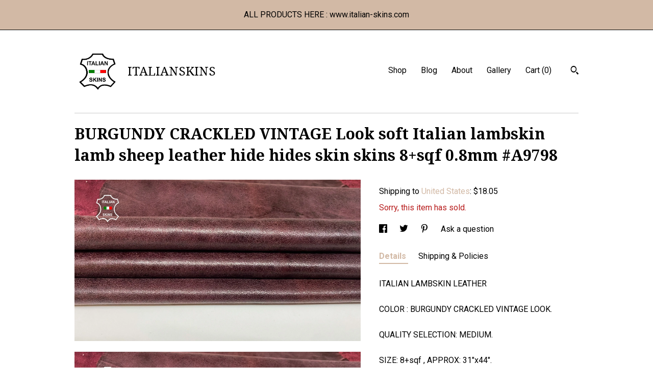

--- FILE ---
content_type: text/html; charset=UTF-8
request_url: https://www.italianskins.net/listing/1150969160/burgundy-crackled-vintage-look-soft
body_size: 21354
content:
<!DOCTYPE html>
<html prefix="og: http://ogp.me/ns#" lang="en">
    <head>
        <meta name="viewport" content="width=device-width, initial-scale=1, user-scalable=yes"/><meta property="content-type" content="text/html; charset=UTF-8" />
    <meta property="X-UA-Compatible" content="IE=edge" /><link rel="icon" href="https://i.etsystatic.com/6420704/r/isla/2d2e67/59418205/isla_75x75.59418205_etq2w2l6.jpg" type="image/x-icon" /><meta name="description" content="ITALIAN LAMBSKIN LEATHER  COLOR : BURGUNDY CRACKLED VINTAGE LOOK.QUALITY SELECTION: MEDIUM.SIZE: 8 sqf , APPROX: 31x44.THICKNESS: 0.7-0.8mm / 1.8-2.0 oz TEMPER : SOFT LEATHER .SERIAL NB : #A9798PLEASE NOTE:  WE TRY OUR BEST TO ADJUST THE LIGHTING TO ACQUIRE THE RIGHT COLOR OF EACH ITEM.  HOWEVER AS" />

<meta property="og:url" content="https://www.italianskins.net//listing/1150969160/burgundy-crackled-vintage-look-soft" />
<meta property="og:type" content="product" />
<meta property="og:title" content="BURGUNDY CRACKLED VINTAGE Look soft Italian lambskin lamb sheep leather hide hides skin skins 8 sqf 0.8mm #A9798" />
<meta property="og:description" content="ITALIAN LAMBSKIN LEATHER  COLOR : BURGUNDY CRACKLED VINTAGE LOOK.QUALITY SELECTION: MEDIUM.SIZE: 8 sqf , APPROX: 31x44.THICKNESS: 0.7-0.8mm / 1.8-2.0 oz TEMPER : SOFT LEATHER .SERIAL NB : #A9798PLEASE NOTE:  WE TRY OUR BEST TO ADJUST THE LIGHTING TO ACQUIRE THE RIGHT COLOR OF EACH ITEM.  HOWEVER AS" />
<meta property="og:image" content="https://i.etsystatic.com/6420704/r/il/9a1d44/3662156041/il_fullxfull.3662156041_h3fl.jpg" />
<meta property="og:site_name" content="ITALIANSKINS" />

<meta name="twitter:card" content="summary_large_image" />
<meta name="twitter:title" content="BURGUNDY CRACKLED VINTAGE Look soft Italian lambskin lamb sheep leather hide hides skin skins 8 sqf 0.8mm #A9798" />
<meta name="twitter:description" content="ITALIAN LAMBSKIN LEATHER  COLOR : BURGUNDY CRACKLED VINTAGE LOOK.QUALITY SELECTION: MEDIUM.SIZE: 8 sqf , APPROX: 31x44.THICKNESS: 0.7-0.8mm / 1.8-2.0 oz TEMPER : SOFT LEATHER .SERIAL NB : #A9798PLEASE NOTE:  WE TRY OUR BEST TO ADJUST THE LIGHTING TO ACQUIRE THE RIGHT COLOR OF EACH ITEM.  HOWEVER AS" />
<meta name="twitter:image" content="https://i.etsystatic.com/6420704/r/il/9a1d44/3662156041/il_fullxfull.3662156041_h3fl.jpg" /><link rel="alternate" type="application/rss+xml" title="Recent blog posts from my shop." href="/blog/rss/" /><link rel="canonical" href="https://www.italianskins.net/listing/1150969160/burgundy-crackled-vintage-look-soft" /><meta name="facebook-domain-verification" content="08nhomhbpcft3lcodbe9zk5qa5lyd6" /><script nonce="N1hNE1sS7kzGvaCPVsCcLdZy">
    !function(e){var r=e.__etsy_logging={};r.errorQueue=[],e.onerror=function(e,o,t,n,s){r.errorQueue.push([e,o,t,n,s])},r.firedEvents=[];r.perf={e:[],t:!1,MARK_MEASURE_PREFIX:"_etsy_mark_measure_",prefixMarkMeasure:function(e){return"_etsy_mark_measure_"+e}},e.PerformanceObserver&&(r.perf.o=new PerformanceObserver((function(e){r.perf.e=r.perf.e.concat(e.getEntries())})),r.perf.o.observe({entryTypes:["element","navigation","longtask","paint","mark","measure","resource","layout-shift"]}));var o=[];r.eventpipe={q:o,logEvent:function(e){o.push(e)},logEventImmediately:function(e){o.push(e)}};var t=!(Object.assign&&Object.values&&Object.fromEntries&&e.Promise&&Promise.prototype.finally&&e.NodeList&&NodeList.prototype.forEach),n=!!e.CefSharp||!!e.__pw_resume,s=!e.PerformanceObserver||!PerformanceObserver.supportedEntryTypes||0===PerformanceObserver.supportedEntryTypes.length,a=!e.navigator||!e.navigator.sendBeacon,p=t||n,u=[];t&&u.push("fp"),s&&u.push("fo"),a&&u.push("fb"),n&&u.push("fg"),r.bots={isBot:p,botCheck:u}}(window);
</script>
        <title>BURGUNDY CRACKLED VINTAGE Look soft Italian lambskin lamb sheep leather hide hides skin skins 8 sqf 0.8mm #A9798</title>
    <link rel="stylesheet" href="https://www.etsy.com/ac/sasquatch/css/custom-shops/themes/swatch/main.fe3bd9d216295e.css" type="text/css" />
        <style id="font-style-override">
    @import url(https://fonts.googleapis.com/css?family=Droid+Serif:400,700|Roboto:400,700);

    body, .btn, button {
        font-family: 'Roboto';
    }

    h1, .h1, h2, .h2, h3, .h3, h4,
    .h4, h5, .h5, h6, .h6 {
        font-family: 'Droid Serif';
        font-weight: 700;
    }

    strong, .strong {
        font-weight: 700;
    }

    .primary-font {
        font-family: 'Droid Serif';
    }

    .secondary-font {
        font-family: 'Roboto';
    }

</style>
        <style id="theme-style-overrides"> .compact-header .nav-toggle .patty, .compact-header .nav-toggle:before, .compact-header .nav-toggle:after {  background: #000000; } .compact-header .nav-wrapper, .compact-header nav {  background: #FFFFFF; } body, .header .site-search .search {  background: #FFFFFF; } .header .site-search .search::after {  border-bottom-color: #FFFFFF; } body, a, .cart-trigger, .search-trigger, .image-carousel.numbered-indicators .gallery-controls .bullet-item, .numbered-indicators button, .reviews .anchor-destination {  color: #000000; } .custom-select, .custom-select.focus, .numbered-indicators .slick-active button {  border-color: #000000; } strong, .logo-wrap a.strong, .nav-item-selected, .nav-selected a, .listing-tabs .tab-selected, .shop-sections .shop-section-links .selected, .image-carousel.numbered-indicators .gallery-controls .bullet-item.selected, .eu-dispute-content a {  color: #D2B9A5; } .listings-grouped-by-section .btn:before {  color: #000000; } .btn {  background: #D2B9A5;  border-color: #D2B9A5;  color: #000000; } .btn:hover {  background: #D2B9A5; } .about-page h1, .section-browse .divider, .listing-page .listing-title, .listings-grouped-by-section h2 {  border-color: #000000; } .listing-tabs .tab-triggers .tab-selected {  border-color: #D2B9A5; } .dot-indicators .slick-active button {  background: #D2B9A5;  border-color: #D2B9A5; } .dot-indicators button {  background: #000000; } .page-link.selected {  color: #D2B9A5; } .listing-description a, .tab-content a, .shipping-locale a, .cart .cart-shipping-total a:hover {  color: #D2B9A5; } .post-divider {  background: #D2B9A5; } .post-date > * {  background: #FFFFFF; } .post-tags .post-tag {  background: #D2B9A5;  color: #000000; } .pattern-blog.post-page .related-links a, .btn-link {  background: #FFFFFF;  color: #000000; } .tab-content .eu-dispute-trigger-link {  color: #D2B9A5; } .announcement {  background: #D2B9A5;  color: #000000; } .module-event-item {  border-color: #D2B9A5; }</style>
        
    </head>
    <body class="cart-slide-right with-announcement" data-nnc="3:1762528203:wBCmWQQiuTZfUax03mqY3rsCDkl7:45966bc9f2b645a259fef48e7b760f672243fe9a701e860c410d870a60635814" itemscope itemtype="http://schema.org/LocalBusiness">
        
        <div class="announcement with-link" data-ui="announcement">
    <a href="http://www.italian-skins.com">
        <span class="announcement-message">
            ALL PRODUCTS HERE : www.italian-skins.com
        </span>
    </a>
</div>

<div class="content-wrapper">

    <header>
    <div class="full-header header left-brand-right-nav
    title-and-icon
    
    
            
            has-icon
        
    ">
        <div class=" col-group">
            <div class="col-xs-6 primary-font">
                        <a class="branding" href="/">
                            <div class="region region-global" data-region="global">
    <div class="module pages-module module-shop-icon module-191820061110 " data-module="shop-icon">
        <div class="module-inner" data-ui="module-inner">
            <img class="shop-icon" alt="" src="//i.etsystatic.com/6420704/r/isla/6c5b0f/47447777/isla_75x75.47447777_h92d4uxx.jpg" srcset="//i.etsystatic.com/6420704/r/isla/6c5b0f/47447777/isla_fullxfull.47447777_h92d4uxx.jpg 1250w,//i.etsystatic.com/6420704/r/isla/6c5b0f/47447777/isla_500x500.47447777_h92d4uxx.jpg 500w,//i.etsystatic.com/6420704/r/isla/6c5b0f/47447777/isla_360x360.47447777_h92d4uxx.jpg 360w,//i.etsystatic.com/6420704/r/isla/6c5b0f/47447777/isla_280x280.47447777_h92d4uxx.jpg 280w,//i.etsystatic.com/6420704/r/isla/6c5b0f/47447777/isla_180x180.47447777_h92d4uxx.jpg 180w,//i.etsystatic.com/6420704/r/isla/6c5b0f/47447777/isla_140x140.47447777_h92d4uxx.jpg 140w,//i.etsystatic.com/6420704/r/isla/6c5b0f/47447777/isla_75x75.47447777_h92d4uxx.jpg 75w" />
        </div>
    </div>
</div>
                            <div class="region region-global" data-region="global">
    <div class="module pages-module module-shop-name module-117195701002 " data-module="shop-name">
        <div class="module-inner" data-ui="module-inner">
            <span class="module-shop-name-text shop-name" data-ui="text" itemprop="name">
    ITALIANSKINS
</span>
        </div>
    </div>
</div>
                        </a>
            </div>

            <div class="col-xs-6">
                <ul class="nav">
                    
<li>
    <a href="/shop" >
        Shop
    </a>
</li>
                    
<li>
    <a href="/blog" >
        Blog
    </a>
</li>
                    
<li>
    <a href="/about" >
        About
    </a>
</li>
                    
                    
<li>
    <a href="/gallery" >
        Gallery
    </a>
</li>

                    
                    <li class="nav-cart">                
                        <a href="#" data-module="cart-trigger" class="cart-trigger">
                            Cart (<span data-ui="cart-count">0</span>)
                        </a>
                    </li>
                    
                        <li>
                                <div data-module="search-trigger" class="site-search">
        <button class="ss-etsy ss-search search-trigger" data-ui="search-trigger" aria-label="Search"></button>
        <form data-ui="search-bar" class="search" action="/search">
            <input name="q" type="text" placeholder="Search..." aria-label="Search">
            <input class="btn" type="submit" value="Go">
        </form>
    </div>
                        </li>
                </ul>
            </div>
        </div>
    </div>
    
    <div data-module="hamburger-nav" class="compact-header title-and-icon
    
    
            
            has-icon
        
    ">
    <div class="nav-wrapper">
        <div class="col-group">
            <div class="col-xs-12">
                <button aria-label="toggle navigation" class="nav-toggle" data-ui="toggle">
                    <div class="patty"></div>
                </button>

                <div class="cart-trigger-wrapper">
                    <button data-module="cart-trigger" class="ss-etsy ss-cart cart-trigger" aria-label="Cart">
                        <span class="cart-count" data-ui="cart-count">0</span>
                    </button>
                </div>

                <div class="branding primary-font">
                    
                     <h2 class="h2 logo"> 
                                <a href="/">
            <div class="logo-image-and-title-container">
                <div class="logo-image-container">
                        <div class="region region-global" data-region="global">
    <div class="module pages-module module-shop-icon module-191820061110 " data-module="shop-icon">
        <div class="module-inner" data-ui="module-inner">
            <img class="shop-icon" alt="" src="//i.etsystatic.com/6420704/r/isla/6c5b0f/47447777/isla_75x75.47447777_h92d4uxx.jpg" srcset="//i.etsystatic.com/6420704/r/isla/6c5b0f/47447777/isla_fullxfull.47447777_h92d4uxx.jpg 1250w,//i.etsystatic.com/6420704/r/isla/6c5b0f/47447777/isla_500x500.47447777_h92d4uxx.jpg 500w,//i.etsystatic.com/6420704/r/isla/6c5b0f/47447777/isla_360x360.47447777_h92d4uxx.jpg 360w,//i.etsystatic.com/6420704/r/isla/6c5b0f/47447777/isla_280x280.47447777_h92d4uxx.jpg 280w,//i.etsystatic.com/6420704/r/isla/6c5b0f/47447777/isla_180x180.47447777_h92d4uxx.jpg 180w,//i.etsystatic.com/6420704/r/isla/6c5b0f/47447777/isla_140x140.47447777_h92d4uxx.jpg 140w,//i.etsystatic.com/6420704/r/isla/6c5b0f/47447777/isla_75x75.47447777_h92d4uxx.jpg 75w" />
        </div>
    </div>
</div>
                </div>
                    <div class="region region-global" data-region="global">
    <div class="module pages-module module-shop-name module-117195701002 " data-module="shop-name">
        <div class="module-inner" data-ui="module-inner">
            <span class="module-shop-name-text shop-name" data-ui="text" itemprop="name">
    ITALIANSKINS
</span>
        </div>
    </div>
</div>
            </div>
        </a>


                     </h2> 
                    
                </div>
            </div>
        </div>
        <nav>
            <ul>
                    <li>
                        <form data-ui="search-bar" class="search" action="/search">
                            <div class="input-prepend-item">
                                <span class="ss-icon ss-search"></span>
                            </div>
                            <input name="q" type="search" aria-label="Search" placeholder="Search...">
                        </form>
                    </li>

                
<li>
    <a href="/shop" >
        Shop
    </a>
</li>
                
<li>
    <a href="/blog" >
        Blog
    </a>
</li>
                
<li>
    <a href="/about" >
        About
    </a>
</li>
                
                
<li>
    <a href="/gallery" >
        Gallery
    </a>
</li>

                
                    
<li>
    <a href="/contact-us" >
        Contact Us
    </a>
</li>            </ul>
        </nav>
    </div>

    <div class="blocker" data-ui="toggle"></div>
</div>
</header>
    <div class="listing-page">
        <div class="listing-purchase-box" data-module="listing-purchase-box">
            <div class="col-group">
                <div class="col-xs-12">
                    <h1 class="listing-title">
    BURGUNDY CRACKLED VINTAGE Look soft Italian lambskin lamb sheep leather hide hides skin skins 8+sqf 0.8mm #A9798
</h1>                </div>

                <div class="col-xs-12 col-md-7">
                        <div data-ui="stacked-images" class="image-carousel stacked-images">
    <div data-ui="slides">
            <img src="https://i.etsystatic.com/6420704/r/il/9a1d44/3662156041/il_fullxfull.3662156041_h3fl.jpg" data-ui="slide" class="listing-image zoom-image  clickable " alt="gallery photo"/>
            <img src="https://i.etsystatic.com/6420704/r/il/65c0fe/3614538050/il_fullxfull.3614538050_lnai.jpg" data-ui="slide" class="listing-image zoom-image  clickable " alt="gallery photo"/>
            <img src="https://i.etsystatic.com/6420704/r/il/b39bc6/3662141843/il_fullxfull.3662141843_qiq3.jpg" data-ui="slide" class="listing-image zoom-image  clickable " alt="gallery photo"/>
            <img src="https://i.etsystatic.com/6420704/r/il/226f61/3614530312/il_fullxfull.3614530312_ttmv.jpg" data-ui="slide" class="listing-image zoom-image  clickable " alt="gallery photo"/>
            <img src="https://i.etsystatic.com/6420704/r/il/1cdedf/3662141887/il_fullxfull.3662141887_ep2b.jpg" data-ui="slide" class="listing-image zoom-image  clickable " alt="gallery photo"/>
            <img src="https://i.etsystatic.com/6420704/r/il/8af3fb/3614530318/il_fullxfull.3614530318_5nww.jpg" data-ui="slide" class="listing-image zoom-image  clickable " alt="gallery photo"/>
            <img src="https://i.etsystatic.com/6420704/r/il/47c2c4/3662141877/il_fullxfull.3662141877_2b7y.jpg" data-ui="slide" class="listing-image zoom-image  clickable " alt="gallery photo"/>
            <img src="https://i.etsystatic.com/6420704/r/il/5286b4/3614530528/il_fullxfull.3614530528_o5t0.jpg" data-ui="slide" class="listing-image zoom-image  clickable " alt="gallery photo"/>
    </div>
</div>

                </div>

                <div class="col-xs-12 col-md-5">
                    <p class="listing-price">
    <span>
                <span data-ui="base-price"></span>

    </span>
</p>

    <img height="1" width="1" id="fb-view-content" data-title="BURGUNDY CRACKLED VINTAGE Look soft Italian lambskin lamb sheep leather hide hides skin skins 8+sqf 0.8mm #A9798" style="display:none" src="https://www.facebook.com/tr?id=&amp;ev=ViewContent&amp;cd[currency]=&amp;cd[value]=&amp;cd[content_name]=BURGUNDY CRACKLED VINTAGE Look soft Italian lambskin lamb sheep leather hide hides skin skins 8+sqf 0.8mm #A9798"/>
                                                                <div class="shipping-locale" data-module="shipping-trigger">
        <div class="shipping-locale-details " data-ui="shipping-locale-details">
            <span>Shipping to </span>
            <a href="#" data-ui="shipping-country">United States</a>:
            <span data-ui="free-shipping" class="hidden">Free</span>
            <span data-ui="shipping-cost">$18.05</span>
        </div>

    </div>
                        <form data-ui="form">
    <div data-ui="variation-selects">
        
<input name="quantity" type="hidden" value="1" />

<input name="offeringId" type="hidden" value="8880490262" />
    </div>


    <div class="error-message hidden" data-ui="error-message" data-cart-error-msg="There was a cart error." data-multiple-errors-msg="Please select from the available options" data-generic-error="There was an error changing your options. Please try again in a few minutes." data-zero-inventory-error-msg="Sorry, this item has sold."></div>

    <div class="error-message" data-ui="error-message">Sorry, this item has sold.</div>

    <input type="hidden" name="quantity" value="1" />


    <input name="listingId" type="hidden" value="1150969160" />
</form>

                    
                        <div data-module="share" class="listing-share">
        <ul>
                <li>
                    <a href="#" aria-label="social media share for  facebook" data-url="//www.facebook.com/sharer.php?&u=https%3A%2F%2Fwww.italianskins.net%2F%2Flisting%2F1150969160%2Fburgundy-crackled-vintage-look-soft&t=BURGUNDY+CRACKLED+VINTAGE+Look+soft+Italian+lambskin+lamb+sheep+leather+hide+hides+skin+skins+8%2Bsqf+0.8mm+%23A9798" data-ui="share-link" data-popup-height="400" data-popup-width="600">
                        <span class="ss-icon ss-facebook" ></span>
                    </a>
                </li>
                <li>
                    <a href="#" aria-label="social media share for  twitter" data-url="//twitter.com/intent/tweet?status=BURGUNDY+CRACKLED+VINTAGE+Look+soft+Italian+lambskin+lamb+sheep+leather+hide+hides+skin+skins+8%2Bsqf+0.8mm+%23A9798+https%3A%2F%2Fwww.italianskins.net%2F%2Flisting%2F1150969160%2Fburgundy-crackled-vintage-look-soft" data-ui="share-link" data-popup-height="400" data-popup-width="600">
                        <span class="ss-icon ss-twitter" ></span>
                    </a>
                </li>
                <li>
                    <a href="#" aria-label="social media share for  pinterest" data-url="//www.pinterest.com/pin/create/button/?url=https%3A%2F%2Fwww.italianskins.net%2F%2Flisting%2F1150969160%2Fburgundy-crackled-vintage-look-soft&media=https%3A%2F%2Fi.etsystatic.com%2F6420704%2Fr%2Fil%2F9a1d44%2F3662156041%2Fil_fullxfull.3662156041_h3fl.jpg&description=BURGUNDY+CRACKLED+VINTAGE+Look+soft+Italian+lambskin+lamb+sheep+leather+hide+hides+skin+skins+8%2Bsqf+0.8mm+%23A9798" data-ui="share-link" data-popup-height="600" data-popup-width="800">
                        <span class="ss-icon ss-pinterest" ></span>
                    </a>
                </li>
                <li>
                    <a href="#" data-module="convo-trigger" data-convo-trigger-location="purchase-box" class="" >
    Ask a question
</a>
                </li>
        </ul>
    </div>
                        <div data-module="tabs" class="listing-tabs">
        <ul class="tab-triggers">
            <li>
                <a href="#" data-ui="tab-trigger" class="tab-selected">
                    Details
                </a>
            </li>
            <li>
                <a href="#" data-ui="tab-trigger">
                    Shipping &amp; Policies
                </a>
            </li>
        </ul>

        <div class="tab-contents">
            <div data-ui="tab-content" class="tab-content">
                    <div data-module="listing-description">
        <p>
            ITALIAN LAMBSKIN LEATHER <br> <br>COLOR : BURGUNDY CRACKLED VINTAGE LOOK.<br><br>QUALITY SELECTION: MEDIUM.<br><br>SIZE: 8+sqf , APPROX: 31&quot;x44&quot;.<br><br>THICKNESS: 0.7-0.8mm / 1.8-2.0 oz <br><br>TEMPER : SOFT LEATHER .<br><br>SERIAL NB : #A9798<br><br><br>PLEASE NOTE:  WE TRY OUR BEST TO ADJUST THE LIGHTING TO ACQUIRE THE RIGHT COLOR OF EACH ITEM.  <br>HOWEVER AS WITH ALL DIGITAL PHOTOS, COLORS MAY VARY FROM COMPUTER TO COMPUTER. <br><br><br>MATERIAL<br>All our skins are tanned in Italy .<br>This leather can be sewn with your home sewing machine or by hand .<br><br><br>SHIPPING<br>We ship within 3 days after receiving cleared payment<br>Order 4 skins or more : We  automatically ship the leather Rolled and Express  2-4 days delivery<br>Order 3 skins or less   : We ship the leather Folded unless you upgrade to special Rolled express to avoid creases of folding .<br>Buyers from Russia      : Please contact us before you purchase <br> <br><br>RETURN POLICY<br>if you are unhappy with your purchase please contact us to organise the return for full refund before leaving your feedback.<br> <br><br>FIRST PURCHASE OF GENUINE LEATHER ?<br>Don&#39;t be confused between footage of Genuine leather skins and any other Fabric. <br>Square footage on LEATHER refers to total workable surface area as hides shapes are not consistent.<br>For example a 4sqf skin DOESN&#39;T measure 2feet length x 2 feet wide , it has not a rectangle shape as any other fabric .<br><br><br>OUR QUALITY LEATHER SELECTION<br>PREMIUM QUALITY : no holes , some natural mark may exist.<br>GOOD/MEDIUM QUALITY :  natural marks or 1 hole may exists.<br>ECONOMIC QUALITY : holes or marks or stains exists.
        </p>
    </div>
            </div>

            <div data-ui="tab-content" class="tab-content tab-content-hidden">
                    <div class="structured-policy-page">
    <div class="structured-policies">
                <div class="structured-policy-section">
            <h3>Shipping from Italy</h3>

<h4>Processing time</h4>
    <p>1-2 business days</p>


    <h4>Customs and import taxes</h4>
    <p>Buyers are responsible for any customs and import taxes that may apply. I'm not responsible for delays due to customs.</p>
</div>
        <div class="structured-policy-section">
    <h3>Payment Options</h3>
    <div class="b pb-xs-2 secure-options no-subheader">
        <span class="ss-etsy secure-lock ss-lock pr-xs-1"></span>Secure options
    </div>
    <ul class="payment-types">
        <li class="dc-icon-list">
            <span class="dc-payment-icon pi-visa"></span>
        </li>
        <li class="dc-icon-list">
            <span class="dc-payment-icon pi-mastercard"></span>
        </li>
        <li class="dc-icon-list">
            <span class="dc-payment-icon pi-amex"></span>
        </li>
        <li class="dc-icon-list">
            <span class="dc-payment-icon pi-discover"></span>
        </li>
        <li class="dc-icon-list">
            <span class="dc-payment-icon pi-paypal"></span>
        </li>
        <li class="dc-icon-list">
            <span class="dc-payment-icon pi-apple-pay"></span>
        </li>
        <li class="dc-icon-list">
            <span class="dc-payment-icon pi-sofort"></span>
        </li>
        <li class="dc-icon-list">
            <span class="dc-payment-icon pi-ideal"></span>
        </li>
        <li class="dc-icon-list text-gray-lighter text-smaller">
            <span class="dc-payment-icon pi-giftcard mr-xs-1"></span> <span class="text-smaller">Accepts Etsy gift cards </span>
        </li>
</ul>
</div>        <div class="structured-policy-section">
    <h3>Returns & Exchanges</h3>


        <h4>I gladly accept returns, exchanges, and cancellations</h4>
        <p>Just contact me within: 7 days of delivery</p>

        <p>Ship items back to me within: 14 days of delivery</p>

        <p class=">Request a cancellation within: 0 hours of purchase</p>

    <h4></h4>
    <p>But please contact me if you have any problems with your order.</p>

            <h4>The following items can't be returned or exchanged</h4>
            <p>Because of the nature of these items, unless they arrive damaged or defective, I can't accept returns for:</p>
            <ul class="bullet-points">
                        <li>Custom or personalized orders</li>
                        <li>Perishable products (like food or flowers)</li>
                        <li>Digital downloads</li>
                        <li>Intimate items (for health/hygiene reasons)</li>
            </ul>


        <h4>Questions about your order?</h4>
        <p>Please contact me if you have any problems with your order.</p>
</div>
        <div class="structured-policy-section">
    <h3>Privacy policy</h3>
    <p class="no-subheader">1. Personal information he collects<br />
italianskins should go on to explain what information he collects from buyers, why he needs the information, how he uses it to fulfill orders, the third parties with whom he shares the information, and the length of time he keeps the information. Here&#39;s an example:<br />
<br />
Information I Collect<br />
<br />
To fulfil your order, you must provide me with certain information (which you authorized Etsy to provide to me), such as your name, email address, postal address, payment information, and the details of the product that you’re ordering. You may also choose to provide me with additional personal information (for a custom order of jewelry, for example), if you contact me directly.<br />
<br />
2. The legal bases he relies on to collect, use, and share personal information<br />
The GDPR requires that you explain the legal bases you rely on to collect, use, and share personal information. The legal bases may include a buyer’s affirmative consent to receive marketing messages, compliance with legal obligations, and a seller’s use of the personal information in their legitimate interests (improving their services, for example). Throughout his privacy policy, italianhides should be as clear as possible about where and why he&#39;s relying on these different legal bases. For example:<br />
<br />
Why I Need Your Information and How I Use It<br />
<br />
I rely on a number of legal bases to collect, use, and share your information, including:<br />
<br />
as needed to provide my services, such as when I use your information to fulfil your order, to settle disputes, or to provide customer support;<br />
when you have provided your affirmative consent, which you may revoke at any time, such as by signing up for my mailing list;<br />
if necessary to comply with a legal obligation or court order or in connection with a legal claim, such as retaining information about your purchases if required by tax law; and<br />
as necessary for the purpose of my legitimate interests, if those legitimate interests are not overridden by your rights or interests, such as 1) providing and improving my services. I use your information to provide the services you requested and in my legitimate interest toimprove my services; and 2) Compliance with the Etsy Seller Policy and Terms of Use. I use your information as necessary to comply with my obligations under the Etsy Seller Policy and Terms of Use.<br />
3. The third parties with whom he shares personal information<br />
The GDPR requires that you disclose the details of any personal information you share with third parties. Nathan should explain to his buyers why, when, and with whom he may share buyers’ personal information. For example:<br />
<br />
Information Sharing and Disclosure<br />
<br />
Information about my customers is important to my business. I share your personal information for very limited reasons and in limited circumstances, as follows:<br />
<br />
Etsy. I share information with Etsy as necessary to provide you my services and comply with my obligations under both the Etsy Seller Policy and Etsy Terms of Use.<br />
Service providers. I engage certain trusted third parties to perform functions and provide services to my shop, such as delivery companies. I will share your personal information with these third parties, but only to the extent necessary to perform these services.<br />
Business transfers. If I sell or merge my business, I may disclose your information as part of that transaction, only to the extent permitted by law.<br />
Compliance with laws. I may collect, use, retain, and share your information if I have a good faith belief that it is reasonably necessary to: (a) respond to legal process or to government requests; (b) enforce my agreements, terms and policies; (c) prevent, investigate, and address fraud and other illegal activity, security, or technical issues; or (d) protect the rights, property, and safety of my customers, or others.<br />
4. The length of time he keeps personal information<br />
The GDPR requires you to disclose the period of time during which you will store personal information. italianhides should consider how long he needs to retain information for business purposes and to comply with any legal or tax obligations, and keep in mind that data shouldn&#39;t be kept for any longer than necessary. For example:<br />
<br />
Data Retention<br />
<br />
I retain your personal information only for as long as necessary to provide you with my services and as described in my Privacy Policy. However, I may also be required to retain this information to comply with my legal and regulatory obligations, to resolve disputes, and to enforce my agreements. I generally keep your data for the following time period: 4 years.<br />
<br />
5. If transferring personal information outside of Europe, how the transfer will be handled<br />
GDPR requires you to disclose if you transfer personal information outside of the EU and the legal bases you rely on to do so, such as consent and contractual necessity. italianhides uses Google Cloud, which is Privacy Shield certified, so he should explain to his buyers that he relies on Privacy Shield as the legal basis for the transfer of his buyers’ personal information outside of the EU. For example:<br />
<br />
Transfers of Personal Information Outside the EU<br />
<br />
I may store and process your information through third-party hosting services in the US and other jurisdictions. As a result, I may transfer your personal information to a jurisdiction with different data protection and government surveillance laws than your jurisdiction. If I am deemed to transfer information about you outside of the EU, I rely on Privacy Shield as the legal basis for the transfer, as Google Cloud is Privacy Shield certified.<br />
<br />
6. His buyers’ rights regarding his use of their personal information and his contact details<br />
Based on GDPR requirements, Italianhides should finish by explaining to his buyers their rights regarding the information they provide to him on Etsy. Italianhides should also provide his contact details and explain to his buyers that he is the data controller of their personal information. For example:<br />
<br />
Your Rights<br />
<br />
If you reside in certain territories, including the EU, you have a number of rights in relation to your personal information. While some of these rights apply generally, certain rights apply only in certain limited cases. I describe these rights below:<br />
<br />
Access. You may have the right to access and receive a copy of the personal information I hold about you by contacting me using the contact information below.<br />
Change, restrict, delete. You may also have rights to change, restrict my use of, or delete your personal information. Absent exceptional circumstances (like where I am required to store data for legal reasons) I will generally delete your personal information upon request.<br />
Object. You can object to (i) my processing of some of your information based on my legitimate interests and (ii) receiving marketing messages from me after providing your express consent to receive them. In such cases, I will delete your personal information unless I have compelling and legitimate grounds to continue using that information or if it is needed for legal reasons.<br />
Complain. If you reside in the EU and wish to raise a concern about my use of your information (and without prejudice to any other rights you may have), you have the right to do so with your local data protection authority.<br />
How to Contact Me<br />
<br />
For purposes of EU data protection law, I, Fadi Maalouf, am the data controller of your personal information. If you have any questions or concerns, you may contact me at  italianhides [!at] icloud.com. Alternately, you may mail me at:<br />
ITALIANSKINS<br />
CORSO EUROPA 185<br />
83100 AVELLINO AV<br />
ITALY<br />
<br />
*If a customer contacts you to access, correct or delete personal information held by Etsy, you may contact Etsy at Etsy.com/help for assistance, or request that the customer send a request directly to Etsy.<br />
<br />
Italianhide&#39;s privacy policy is intended to be a guide to the information that should be included in a privacy policy. If you use this policy as a template for your own, you should customize it so it makes sense for your shop. You can replace the details in his policy with yours, including your name, business name, email address, and newsletter settings (if you have an email newsletter). The sections entitled “Why I Need Your Information and How I Use It” and “Transfers of Personal Information Outside the EU” must be customized based on how you operate your shop. Adjust the wording to reflect the voice of your brand and add or remove information to reflect specific facets of your business. For example, if you’re a business owner, you can change the pronouns from “I” and “me” to “we” and “us” to more accurately represent your Etsy shop.<br />
<br />
Sticking to these best practices for marketing messages and creating a privacy policy for your business will help you to comply with your obligations under the GDPR, and will signal to buyers that you take privacy seriously and have your customers’ best interests at heart. For more tips on building a positive business perception, read 6 Ways to Build Trust With Buyers.</p>
    <ul class="bullet-points">
    </ul>
</div>
            <div class="structured-policy-section structured-faqs">
        <h3>Frequently Asked Questions</h3>
                    <h4>Sizing details</h4>
                    <p>FIRST PURCHASE OF GENUINE LEATHER ?<br />
Don't be confused between footage of Genuine leather skins and any other Fabric. <br />
Square footage on LEATHER refers to total workable surface area as hides shapes are not consistent.<br />
For exemple a 4sqf skin DOESN'T measure 2 feet length x 2 feet wide , it has not a rectangular shape as any other fabric .</p>
                    <h4>Wholesale availability</h4>
                    <p>WE CUSTOM DYE YOUR LEATHER UPON YOUR COLOR REFERENCE.<br />
<br />
WE ARE ABLE TO PRODUCE YOUR JACKETS IN YOUR BRAND NAME.</p>
                    <h4>Gift wrapping and packaging</h4>
                    <p>For gift packaging please leave us a message within 24h of your purchase .</p>
                    <h4>Can i return my item</h4>
                    <p>Buyer can return or exchange non customised item .<br />
Buyer must return item within 14 days of delivery<br />
Buyer is responsible for return shipping costs<br />
Buyer is responsible for loss in value (as agreed upon with seller) if an item isn’t returned in original condition<br />
NO RETURN FOR CUSTOM ORDERS</p>
    </div>
    </div>
</div>
            </div>
        </div>
    </div>
                                    </div>
            </div>
        </div>
    </div>
</div>

<footer data-module="footer">
        <div class="email-subscribe-wrapper">
    <form class="email-subscribe-input-group subscribe-form-group col-centered" data-module="mailchimp-subscribe-form">
        <div class="input-group-body">
            <input type="text" name="email" class="subscribe-input-body" placeholder="Sign up for email updates" />
        </div>
        <div class="input-group-btn">
            <input type="submit" value="Subscribe" class="subscribe-btn btn secondary-font" />
            <input type="hidden" name="shop_id" value="6420704" />
            <input type="hidden" name="list_id" value="eddb8be320" />
        </div>
        <div class="subscribe-notifications">
            <div class="error-label hidden">Please enter a valid email address</div>
            <div name="email-subscription-success" class="header success-text">Thanks for signing up!</div>
            <div name="email-subscription-fail" class="header failure-text">Hmm. We can't subscribe you right now. Please try again later.</div>
        </div>
    </form>
</div>

    <div class="content-wrapper">
        <div class="footer-border"></div>
        <div class="col-group">
            <div class="col-xs-12 col-md-4">
                <div class="footer-section">
                    <h3 class="heading">
                        Navigate
                    </h3>
                    <nav>
                        <ul>
                            
<li>
    <a href="/shop" >
        Shop
    </a>
</li>
                            
<li>
    <a href="/blog" >
        Blog
    </a>
</li>
                            
<li>
    <a href="/about" >
        About
    </a>
</li>
                            
                            
<li>
    <a href="/gallery" >
        Gallery
    </a>
</li>
                            
<li>
    <a href="/policy" >
        Shipping and Policies
    </a>
</li>
                            
<li>
    <a href="/contact-us" >
        Contact Us
    </a>
</li>

                        </ul>
                    </nav>
                </div>
            </div>

            <div class="col-xs-12 col-md-4">
                <div class="footer-section">
                        <h3 class="heading">
                            Elsewhere
                        </h3>

                        <nav>
                            <ul>
                                    <li>
                                        <a href="https://www.instagram.com/italianskins/" target="_blank">
                                            Instagram
                                        </a>
                                    </li>
                                    <li>
                                        <a href="https://www.facebook.com/italianhides/" target="_blank">
                                            Facebook
                                        </a>
                                    </li>
                                    <li>
                                        <a href="https://twitter.com/italianskins" target="_blank">
                                            Twitter
                                        </a>
                                    </li>
                            </ul>
                        </nav>
                </div>
            </div>

            <div class="col-xs-12 col-md-4">
                <div class="footer-section footer-fine-print">
                    <h3 class="heading">
                        Fine Print
                    </h3>
                    <ul>
                        <li>
                            All rights reserved
                        </li>
                        <li class="break-long">
                            &copy; 2025 ITALIANSKINS
                        </li>
                        <li class="footer-powered">
                            <a href="https://www.etsy.com/pattern?ref=italianskins-pwrdby" target="_blank" data-no-preview-hijack>
    Powered by Etsy
</a>
                        </li>
                    </ul>
                </div>
            </div>
        </div>
    </div>
</footer>

    <div data-module="cart" class="cart" role="dialog">
        <div class="store-cart-container" data-ui="cart-box" tabindex="0">
            <div class="store-cart-box">
                <div class="cart-header">
                        <span class="item-count">0 items in your cart</span>
                    <button class="close-cart" data-ui="close-cart" aria-label="Close">Close</button>
                    <button class="close-cart-x-button" data-ui="close-cart" aria-label="Close"> <span class="close-cart-x-icon"></span> </button>
                </div>

                <div class="cart-content clearfix" data-ui="cart-content">
                        <div class="cart-empty">
                            <h3>Keep shopping! :)</h3>
                        </div>
                </div>

            </div>
        </div>
    </div>
 <div class="impressum-form-container">
    <div class="impressum impressum-form" data-ui="impressum">
        <div class="inner-container">
            <div class="impressum-header">
                <h3>Legal imprint</h3>
                <div class="impressum-content" data-ui="impressum-content"></div>
            </div>
             <div class="impressum-close-btn form-button-container">
                <button class="btn" data-ui="impressum-close-btn">
                    <span class="btn-text">Close</span>
                </button>
            </div>
        </div>
    </div>
</div>
    <div data-ui="zoom" data-module="zoom" class="zoom-listing-carousel dot-indicators">
        <div data-ui="zoom-flag" class="zoom-flag"></div>
        <div class="zoom-share">
            <div data-module="share">
                <span class="share-text"> Share </span>
                    <a class="ss-icon" aria-label="social media share for  facebook" data-url="//www.facebook.com/sharer.php?&u=https%3A%2F%2Fwww.italianskins.net%2F%2Flisting%2F1150969160%2Fburgundy-crackled-vintage-look-soft&t=BURGUNDY+CRACKLED+VINTAGE+Look+soft+Italian+lambskin+lamb+sheep+leather+hide+hides+skin+skins+8%2Bsqf+0.8mm+%23A9798" target="_blank" data-ui="share-link" data-popup-height="400" data-popup-width="600">
                        <span class="ss-icon ss-facebook"></span>
                    </a>
                    <a class="ss-icon" aria-label="social media share for  twitter" data-url="//twitter.com/intent/tweet?status=BURGUNDY+CRACKLED+VINTAGE+Look+soft+Italian+lambskin+lamb+sheep+leather+hide+hides+skin+skins+8%2Bsqf+0.8mm+%23A9798+https%3A%2F%2Fwww.italianskins.net%2F%2Flisting%2F1150969160%2Fburgundy-crackled-vintage-look-soft" target="_blank" data-ui="share-link" data-popup-height="400" data-popup-width="600">
                        <span class="ss-icon ss-twitter"></span>
                    </a>
                    <a class="ss-icon" aria-label="social media share for  pinterest" data-url="//www.pinterest.com/pin/create/button/?url=https%3A%2F%2Fwww.italianskins.net%2F%2Flisting%2F1150969160%2Fburgundy-crackled-vintage-look-soft&media=https%3A%2F%2Fi.etsystatic.com%2F6420704%2Fr%2Fil%2F9a1d44%2F3662156041%2Fil_fullxfull.3662156041_h3fl.jpg&description=BURGUNDY+CRACKLED+VINTAGE+Look+soft+Italian+lambskin+lamb+sheep+leather+hide+hides+skin+skins+8%2Bsqf+0.8mm+%23A9798" target="_blank" data-ui="share-link" data-popup-height="600" data-popup-width="800">
                        <span class="ss-icon ss-pinterest"></span>
                    </a>
            </div>
        </div>
        <div data-ui="slides" class="listing-carousel-slides"></div>

        <div data-ui="prev-arrow" class="prev-arrow-radius click-radius">
            <button href="#" aria-label="show previous listing image" class="ss-icon ss-navigateleft prev arrow zoom-icon"></button>
        </div>
        <div data-ui="next-arrow" class="next-arrow-radius click-radius">
            <button href="#" aria-label="show next listing image" class="ss-icon ss-navigateright next arrow zoom-icon"></button>
        </div>
        <span data-ui="carousel-dots" class="dots"></span>
    </div>

<div class="shipping-form-container hidden" data-ui="shipping-modal">
    <div class="shipping-form-overlay" data-ui="shipping-form-overlay"></div>
    <div class="shipping-form">
        <div class="shipping-form-header">
            <span class="shipping-form-title">Get Shipping Cost</span>
            <button class="shipping-form-close" data-ui="close-shipping-form">Close</button>
        </div>
        <form data-ui="shipping-calculator-form">
    <div class="shipping-form-content">
        <div class="error hidden" data-ui="shipping-problem" >
            <p>There was a problem calculating your shipping. Please try again.</p>
        </div>
        <div class="custom-select shipping-calculator-custom-select" data-ui="custom-select">
            <div class="custom-select-label">Choose Country</div>
            <div class="caret"></div>
            <select aria-label=Choose Country name="country_id" data-ui="shipping-country">
                <option disabled selected>Choose Country</option>
                <option disabled>----------</option>
                    <option value="AU">Australia</option>
                    <option value="CA">Canada</option>
                    <option value="FR">France</option>
                    <option value="DE">Germany</option>
                    <option value="GR">Greece</option>
                    <option value="IN">India</option>
                    <option value="IE">Ireland</option>
                    <option value="IT">Italy</option>
                    <option value="JP">Japan</option>
                    <option value="NZ">New Zealand</option>
                    <option value="PL">Poland</option>
                    <option value="PT">Portugal</option>
                    <option value="ES">Spain</option>
                    <option value="NL">The Netherlands</option>
                    <option value="GB">United Kingdom</option>
                    <option value="US"selected>United States</option>
                    <option  disabled>----------</option>
                    <option value="AF">Afghanistan</option>
                    <option value="AX">Åland Islands</option>
                    <option value="AL">Albania</option>
                    <option value="DZ">Algeria</option>
                    <option value="AS">American Samoa</option>
                    <option value="AD">Andorra</option>
                    <option value="AO">Angola</option>
                    <option value="AI">Anguilla</option>
                    <option value="AQ">Antarctica</option>
                    <option value="AG">Antigua and Barbuda</option>
                    <option value="AR">Argentina</option>
                    <option value="AM">Armenia</option>
                    <option value="AW">Aruba</option>
                    <option value="AU">Australia</option>
                    <option value="AT">Austria</option>
                    <option value="AZ">Azerbaijan</option>
                    <option value="BS">Bahamas</option>
                    <option value="BH">Bahrain</option>
                    <option value="BD">Bangladesh</option>
                    <option value="BB">Barbados</option>
                    <option value="BE">Belgium</option>
                    <option value="BZ">Belize</option>
                    <option value="BJ">Benin</option>
                    <option value="BM">Bermuda</option>
                    <option value="BT">Bhutan</option>
                    <option value="BO">Bolivia</option>
                    <option value="BQ">Bonaire, Sint Eustatius and Saba</option>
                    <option value="BA">Bosnia and Herzegovina</option>
                    <option value="BW">Botswana</option>
                    <option value="BV">Bouvet Island</option>
                    <option value="BR">Brazil</option>
                    <option value="IO">British Indian Ocean Territory</option>
                    <option value="VG">British Virgin Islands</option>
                    <option value="BN">Brunei</option>
                    <option value="BG">Bulgaria</option>
                    <option value="BF">Burkina Faso</option>
                    <option value="BI">Burundi</option>
                    <option value="KH">Cambodia</option>
                    <option value="CM">Cameroon</option>
                    <option value="CA">Canada</option>
                    <option value="CV">Cape Verde</option>
                    <option value="KY">Cayman Islands</option>
                    <option value="CF">Central African Republic</option>
                    <option value="TD">Chad</option>
                    <option value="CL">Chile</option>
                    <option value="CN">China</option>
                    <option value="CX">Christmas Island</option>
                    <option value="CC">Cocos (Keeling) Islands</option>
                    <option value="CO">Colombia</option>
                    <option value="KM">Comoros</option>
                    <option value="CG">Congo, Republic of</option>
                    <option value="CK">Cook Islands</option>
                    <option value="CR">Costa Rica</option>
                    <option value="HR">Croatia</option>
                    <option value="CW">Curaçao</option>
                    <option value="CY">Cyprus</option>
                    <option value="CZ">Czech Republic</option>
                    <option value="DK">Denmark</option>
                    <option value="DJ">Djibouti</option>
                    <option value="DM">Dominica</option>
                    <option value="DO">Dominican Republic</option>
                    <option value="EC">Ecuador</option>
                    <option value="EG">Egypt</option>
                    <option value="SV">El Salvador</option>
                    <option value="GQ">Equatorial Guinea</option>
                    <option value="ER">Eritrea</option>
                    <option value="EE">Estonia</option>
                    <option value="ET">Ethiopia</option>
                    <option value="FK">Falkland Islands (Malvinas)</option>
                    <option value="FO">Faroe Islands</option>
                    <option value="FJ">Fiji</option>
                    <option value="FI">Finland</option>
                    <option value="FR">France</option>
                    <option value="GF">French Guiana</option>
                    <option value="PF">French Polynesia</option>
                    <option value="TF">French Southern Territories</option>
                    <option value="GA">Gabon</option>
                    <option value="GM">Gambia</option>
                    <option value="GE">Georgia</option>
                    <option value="DE">Germany</option>
                    <option value="GH">Ghana</option>
                    <option value="GI">Gibraltar</option>
                    <option value="GR">Greece</option>
                    <option value="GL">Greenland</option>
                    <option value="GD">Grenada</option>
                    <option value="GP">Guadeloupe</option>
                    <option value="GU">Guam</option>
                    <option value="GT">Guatemala</option>
                    <option value="GG">Guernsey</option>
                    <option value="GN">Guinea</option>
                    <option value="GW">Guinea-Bissau</option>
                    <option value="GY">Guyana</option>
                    <option value="HT">Haiti</option>
                    <option value="HM">Heard Island and McDonald Islands</option>
                    <option value="VA">Holy See (Vatican City State)</option>
                    <option value="HN">Honduras</option>
                    <option value="HK">Hong Kong</option>
                    <option value="HU">Hungary</option>
                    <option value="IS">Iceland</option>
                    <option value="IN">India</option>
                    <option value="ID">Indonesia</option>
                    <option value="IQ">Iraq</option>
                    <option value="IE">Ireland</option>
                    <option value="IM">Isle of Man</option>
                    <option value="IL">Israel</option>
                    <option value="IT">Italy</option>
                    <option value="IC">Ivory Coast</option>
                    <option value="JM">Jamaica</option>
                    <option value="JP">Japan</option>
                    <option value="JE">Jersey</option>
                    <option value="JO">Jordan</option>
                    <option value="KZ">Kazakhstan</option>
                    <option value="KE">Kenya</option>
                    <option value="KI">Kiribati</option>
                    <option value="KV">Kosovo</option>
                    <option value="KW">Kuwait</option>
                    <option value="KG">Kyrgyzstan</option>
                    <option value="LA">Laos</option>
                    <option value="LV">Latvia</option>
                    <option value="LB">Lebanon</option>
                    <option value="LS">Lesotho</option>
                    <option value="LR">Liberia</option>
                    <option value="LY">Libya</option>
                    <option value="LI">Liechtenstein</option>
                    <option value="LT">Lithuania</option>
                    <option value="LU">Luxembourg</option>
                    <option value="MO">Macao</option>
                    <option value="MK">Macedonia</option>
                    <option value="MG">Madagascar</option>
                    <option value="MW">Malawi</option>
                    <option value="MY">Malaysia</option>
                    <option value="MV">Maldives</option>
                    <option value="ML">Mali</option>
                    <option value="MT">Malta</option>
                    <option value="MH">Marshall Islands</option>
                    <option value="MQ">Martinique</option>
                    <option value="MR">Mauritania</option>
                    <option value="MU">Mauritius</option>
                    <option value="YT">Mayotte</option>
                    <option value="MX">Mexico</option>
                    <option value="FM">Micronesia, Federated States of</option>
                    <option value="MD">Moldova</option>
                    <option value="MC">Monaco</option>
                    <option value="MN">Mongolia</option>
                    <option value="ME">Montenegro</option>
                    <option value="MS">Montserrat</option>
                    <option value="MA">Morocco</option>
                    <option value="MZ">Mozambique</option>
                    <option value="MM">Myanmar (Burma)</option>
                    <option value="NA">Namibia</option>
                    <option value="NR">Nauru</option>
                    <option value="NP">Nepal</option>
                    <option value="AN">Netherlands Antilles</option>
                    <option value="NC">New Caledonia</option>
                    <option value="NZ">New Zealand</option>
                    <option value="NI">Nicaragua</option>
                    <option value="NE">Niger</option>
                    <option value="NG">Nigeria</option>
                    <option value="NU">Niue</option>
                    <option value="NF">Norfolk Island</option>
                    <option value="MP">Northern Mariana Islands</option>
                    <option value="NO">Norway</option>
                    <option value="OM">Oman</option>
                    <option value="PK">Pakistan</option>
                    <option value="PW">Palau</option>
                    <option value="PS">Palestine, State of</option>
                    <option value="PA">Panama</option>
                    <option value="PG">Papua New Guinea</option>
                    <option value="PY">Paraguay</option>
                    <option value="PE">Peru</option>
                    <option value="PH">Philippines</option>
                    <option value="PL">Poland</option>
                    <option value="PT">Portugal</option>
                    <option value="PR">Puerto Rico</option>
                    <option value="QA">Qatar</option>
                    <option value="RE">Reunion</option>
                    <option value="RO">Romania</option>
                    <option value="RW">Rwanda</option>
                    <option value="BL">Saint Barthélemy</option>
                    <option value="SH">Saint Helena</option>
                    <option value="KN">Saint Kitts and Nevis</option>
                    <option value="LC">Saint Lucia</option>
                    <option value="MF">Saint Martin (French part)</option>
                    <option value="PM">Saint Pierre and Miquelon</option>
                    <option value="VC">Saint Vincent and the Grenadines</option>
                    <option value="WS">Samoa</option>
                    <option value="SM">San Marino</option>
                    <option value="ST">Sao Tome and Principe</option>
                    <option value="SA">Saudi Arabia</option>
                    <option value="SN">Senegal</option>
                    <option value="RS">Serbia</option>
                    <option value="CS">Serbia and Montenegro</option>
                    <option value="SC">Seychelles</option>
                    <option value="SL">Sierra Leone</option>
                    <option value="SG">Singapore</option>
                    <option value="SX">Sint Maarten (Dutch part)</option>
                    <option value="SK">Slovakia</option>
                    <option value="SI">Slovenia</option>
                    <option value="SB">Solomon Islands</option>
                    <option value="SO">Somalia</option>
                    <option value="ZA">South Africa</option>
                    <option value="GS">South Georgia and the South Sandwich Islands</option>
                    <option value="KR">South Korea</option>
                    <option value="SS">South Sudan</option>
                    <option value="ES">Spain</option>
                    <option value="LK">Sri Lanka</option>
                    <option value="SD">Sudan</option>
                    <option value="SR">Suriname</option>
                    <option value="SJ">Svalbard and Jan Mayen</option>
                    <option value="SZ">Swaziland</option>
                    <option value="SE">Sweden</option>
                    <option value="CH">Switzerland</option>
                    <option value="TW">Taiwan</option>
                    <option value="TJ">Tajikistan</option>
                    <option value="TZ">Tanzania</option>
                    <option value="TH">Thailand</option>
                    <option value="NL">The Netherlands</option>
                    <option value="TL">Timor-Leste</option>
                    <option value="TG">Togo</option>
                    <option value="TK">Tokelau</option>
                    <option value="TO">Tonga</option>
                    <option value="TT">Trinidad</option>
                    <option value="TN">Tunisia</option>
                    <option value="TR">Türkiye</option>
                    <option value="TM">Turkmenistan</option>
                    <option value="TC">Turks and Caicos Islands</option>
                    <option value="TV">Tuvalu</option>
                    <option value="UG">Uganda</option>
                    <option value="UA">Ukraine</option>
                    <option value="AE">United Arab Emirates</option>
                    <option value="GB">United Kingdom</option>
                    <option value="US">United States</option>
                    <option value="UM">United States Minor Outlying Islands</option>
                    <option value="UY">Uruguay</option>
                    <option value="VI">U.S. Virgin Islands</option>
                    <option value="UZ">Uzbekistan</option>
                    <option value="VU">Vanuatu</option>
                    <option value="VE">Venezuela</option>
                    <option value="VN">Vietnam</option>
                    <option value="WF">Wallis and Futuna</option>
                    <option value="EH">Western Sahara</option>
                    <option value="YE">Yemen</option>
                    <option value="CD">Zaire (Democratic Republic of Congo)</option>
                    <option value="ZM">Zambia</option>
                    <option value="ZW">Zimbabwe</option>
            </select>
        </div>
        <div class="postal-code-container hidden" data-ui="shipping-postal-code-container">
            <label>Zip or Postal Code</label>
            <div class="error hidden" data-ui="postal-code-error" >
                <p>Please Enter a Valid Zip or Postal Code</p>
            </div>
            <input name="postal_code" class="postal-code-input" type="text" data-ui="shipping-postal-code" />
        </div>
            <input name="listing_id" type="hidden" value="1150969160" data-ui="listing-id"/>
    </div>
    <div class="shipping-form-footer">
        <div class="shipping-form-button-container">
            <button class="btn btn-primary" data-ui="submit-button">
                <span class="btn-text">Update</span>
            </button>
        </div>
    </div>
</form>
    </div>
</div>
        
        <script nonce="N1hNE1sS7kzGvaCPVsCcLdZy">
    window.Etsy = window.Etsy || {};
    window.Etsy.Context = {"page_guid":"1007b4acc1f5.b205b9430008e6aa6567.00","clientlogger":{"is_enabled":true,"endpoint":"\/clientlog","logs_per_page":6,"id":"Euc3uMmTOoioru5AYi2Uryd3t_32","digest":"af02a9c82a3aa9fd2b3b7fe5105ee5bd58ffc02e","enabled_features":["info","warn","error","basic","uncaught"]}};
</script>

<script nonce="N1hNE1sS7kzGvaCPVsCcLdZy">
    __webpack_public_path__ = "https://www.etsy.com/ac/evergreenVendor/js/en-US/"
</script>
    <script src="https://www.etsy.com/ac/evergreenVendor/js/en-US/vendor_bundle.1e397356b19ae5cf6c49.js" nonce="N1hNE1sS7kzGvaCPVsCcLdZy" defer></script>
    <script src="https://www.etsy.com/paula/v3/polyfill.min.js?etsy-v=v5&flags=gated&features=AbortController%2CDOMTokenList.prototype.@@iterator%2CDOMTokenList.prototype.forEach%2CIntersectionObserver%2CIntersectionObserverEntry%2CNodeList.prototype.@@iterator%2CNodeList.prototype.forEach%2CObject.preventExtensions%2CString.prototype.anchor%2CString.raw%2Cdefault%2Ces2015%2Ces2016%2Ces2017%2Ces2018%2Ces2019%2Ces2020%2Ces2021%2Ces2022%2Cfetch%2CgetComputedStyle%2CmatchMedia%2Cperformance.now" nonce="N1hNE1sS7kzGvaCPVsCcLdZy" defer></script>
    <script src="https://www.etsy.com/ac/evergreenVendor/js/en-US/custom-shops/themes/swatch/main.652200ba085976a737d3.js" nonce="N1hNE1sS7kzGvaCPVsCcLdZy" defer></script>
        <script type='text/javascript' nonce='N1hNE1sS7kzGvaCPVsCcLdZy'>
    window.__etsy_logging=window.__etsy_logging||{perf:{}};window.__etsy_logging.url="\/\/www.etsy.com\/bcn\/beacon";window.__etsy_logging.defaults={"ab":{"xplat.runtime_config_service.ramp":["on","x","b4354c"],"orm_latency":["off","x","091448"],"custom_shops.buyer.SSL_base_redirect":["on","x","6b51d2"],"custom_shops.domains.multiple_connected_support":["on","x","ffc63f"],"custom_shops.ssl_enabled":["on","x","74c2fc"],"custom_shops.language_translation_control":["on","x","211770"],"custom_shops.sellers.dashboard.pages":["on","x","12e2b2"],"iat.mt.de":["ineligible","e","3c85ff"],"iat.mt.fr":["ineligible","e","4a8049"],"made_for_cats.persotools.personalization_charging_cart":["off","x","74ea89"],"checkout.price_decreased_in_cart_message":["on","x","9e7469"],"checkout\/covid_shipping_restrictions":["ineligible","e","153e2d"],"checkout.memoize_purchase_state_verifier_error":["on","x","164c8f"],"checkout.use_memoized_purchase_state_data_to_verify_listing_restoration":["on","x","7aef85"],"checkout.split_shop_and_listing_cart_purchase_state_verification":["off","x","3cc63a"],"fulfillment_platform.country_to_country_multi_edd.web":["on","x","545db4"],"fulfillment_platform.country_to_country_multi_edd.boe":["ineligible","e","4b02c5"],"loyalty\/v2.base_cohort":["ineligible","e","32ef84"],"fulfillment_platform.usps_pm_faster_ga_experiment.web":["on","x","498eec"],"fulfillment_platform.usps_pm_faster_ga_experiment.mobile":["ineligible","e","20f21b"],"fulfillment_ml.ml_predicted_acceptance_scan.uk.operational":["on","x","74db8e"],"fulfillment_ml.ml_predicted_acceptance_scan.uk.experiment_web":["prod","x","9a5255"],"fulfillment_ml.ml_predicted_acceptance_scan.uk.experiment_mobile":["ineligible","e","865516"],"fulfillment_ml.ml_predicted_acceptance_scan.germany.operational":["off","x","4528ab"],"fulfillment_ml.ml_predicted_acceptance_scan.germany.experiment_web":["off","x","cac266"],"fulfillment_ml.ml_predicted_acceptance_scan.germany.experiment_mobile":["ineligible","e","9a29ab"],"fulfillment_platform.edd_cart_caching.web":["edd_and_arizona_cache","x","e313fc"],"fulfillment_platform.edd_cart_caching.mobile":["ineligible","e","ffb947"],"fulfillment_platform.consolidated_country_to_country_ml_times.experiment_web":["prod","x","2eac66"],"fulfillment_platform.consolidated_country_to_country_ml_times.experiment_mobile":["ineligible","e","81b585"],"android_image_filename_hack":["ineligible","e","9c9013"],"custom_shops.sellers.pattern_only_listings":["on","x","c9aef0"],"structured_data_attributes_order_dependent":["on","x","691833"],"disambiguate_usd_outside_usa":["ineligible","e","c8897d"],"builda_scss":["sasquatch","x","96bd82"],"web_components.mustache_filter_request":["on","x","fa4665"],"custom_shops.custom_pages.events":["on","x","6d3e42"],"custom_shops.custom_pages.gallery":["on","x","8fddb4"],"custom_shops.ad_track":["on","x","9a8e38"],"convos.guest_convos.guest_shardifier":["on","x","d9e244"],"custom_shops.sellers.search":["on","x","7a9a12"],"custom_shops.sellers.dashboard.module_featured":["on","x","9b0feb"],"custom_shops.sellers.secondary_font":["on","x","aa2c58"],"polyfills":["on","x","db574b"],"polyfill_experiment_4":["no_filtering","x","0e8409"]},"user_id":null,"page_guid":"1007b4acc1f5.b205b9430008e6aa6567.00","version":1,"request_uuid":"Euc3uMmTOoioru5AYi2Uryd3t_32","cdn-provider":"","header_fingerprint":"ua","header_signature":"5ea1461e449bce1cee11af152f6b3da8","ip_org":"Amazon.com","ref":"","loc":"http:\/\/www.italianskins.net\/listing\/1150969160\/burgundy-crackled-vintage-look-soft","locale_currency_code":"USD","pref_language":"en-US","region":"US","detected_currency_code":"USD","detected_language":"en-US","detected_region":"US","isWhiteListedMobileDevice":false,"isMobileRequestIgnoreCookie":false,"isMobileRequest":false,"isMobileDevice":false,"isMobileSupported":false,"isTabletSupported":false,"isTouch":false,"isEtsyApp":false,"isPreviewRequest":false,"isChromeInstantRequest":false,"isMozPrefetchRequest":false,"isTestAccount":false,"isSupportLogin":false,"isInternal":false,"isInWebView":false,"botCheck":["da","dc","ua"],"isBot":true,"isSyntheticTest":false,"event_source":"customshops","browser_id":"Ui776HX0sKR__I73_v1RKqq4Uihl","gdpr_tp":3,"gdpr_p":3,"transcend_strategy_consent_loaded_status":"FetchMiss","transcend_strategy_initial_fetch_time_ms":null,"transcend_strategy_consent_reconciled_time_ms":null,"legacy_p":3,"legacy_tp":3,"cmp_tp":false,"cmp_p":false,"page_time":269,"load_strategy":"page_navigation"};
    !function(e,t){var n=e.__etsy_logging,o=n.url,i=n.firedEvents,r=n.defaults,s=r.ab||{},a=n.bots.botCheck,c=n.bots.isBot;n.mergeObject=function(e){for(var t=1;t<arguments.length;t++){var n=arguments[t];for(var o in n)Object.prototype.hasOwnProperty.call(n,o)&&(e[o]=n[o])}return e};!r.ref&&(r.ref=t.referrer),!r.loc&&(r.loc=e.location.href),!r.webkit_page_visibility&&(r.webkit_page_visibility=t.webkitVisibilityState),!r.event_source&&(r.event_source="web"),r.event_logger="frontend",r.isIosApp&&!0===r.isIosApp?r.event_source="ios":r.isAndroidApp&&!0===r.isAndroidApp&&(r.event_source="android"),a.length>0&&(r.botCheck=r.botCheck||[],r.botCheck=r.botCheck.concat(a)),r.isBot=c,t.wasDiscarded&&(r.was_discarded=!0);var v=function(t){if(e.XMLHttpRequest){var n=new XMLHttpRequest;n.open("POST",o,!0),n.send(JSON.stringify(t))}};n.updateLoc=function(e){e!==r.loc&&(r.ref=r.loc,r.loc=e)},n.adminPublishEvent=function(n){"function"==typeof e.CustomEvent&&t.dispatchEvent(new CustomEvent("eventpipeEvent",{detail:n})),i.push(n)},n.sendEvents=function(t,i){var a=r;if("perf"===i){var c={event_logger:i};n.asyncAb&&(c.ab=n.mergeObject({},n.asyncAb,s)),a=n.mergeObject({},r,c)}var f={events:t,shared:a};e.navigator&&"function"==typeof e.navigator.sendBeacon?function(t){t.events.forEach((function(e){e.attempted_send_beacon=!0})),e.navigator.sendBeacon(o,JSON.stringify(t))||(t.events.forEach((function(e){e.send_beacon_failed=!0})),v(t))}(f):v(f),n.adminPublishEvent(f)}}(window,document);
</script>

<script type='text/javascript' nonce='N1hNE1sS7kzGvaCPVsCcLdZy'>window.__etsy_logging.eventpipe.primary_complement={"attributes":{"guid":"1007b4acc8e6.d4205aeb7cd5aa17f222.00","event_name":"default_primary_event_complementary","event_logger":"frontend","primary_complement":true}};!function(e){var t=e.__etsy_logging,i=t.eventpipe,n=i.primary_complement,o=t.defaults.page_guid,r=t.sendEvents,a=i.q,c=void 0,d=[],h=0,u="frontend",l="perf";function g(){var e,t,i=(h++).toString(16);return o.substr(0,o.length-2)+((t=2-(e=i).length)>0?new Array(t+1).join("0")+e:e)}function v(e){e.guid=g(),c&&(clearTimeout(c),c=void 0),d.push(e),c=setTimeout((function(){r(d,u),d=[]}),50)}!function(t){var i=document.documentElement;i&&(i.clientWidth&&(t.viewport_width=i.clientWidth),i.clientHeight&&(t.viewport_height=i.clientHeight));var n=e.screen;n&&(n.height&&(t.screen_height=n.height),n.width&&(t.screen_width=n.width)),e.devicePixelRatio&&(t.device_pixel_ratio=e.devicePixelRatio),e.orientation&&(t.orientation=e.orientation),e.matchMedia&&(t.dark_mode_enabled=e.matchMedia("(prefers-color-scheme: dark)").matches)}(n.attributes),v(n.attributes),i.logEvent=v,i.logEventImmediately=function(e){var t="perf"===e.event_name?l:u;e.guid=g(),r([e],t)},a.forEach((function(e){v(e)}))}(window);</script>
        <script nonce="N1hNE1sS7kzGvaCPVsCcLdZy">
    window.dataLayer = [
    {
        "tp_consent": "yes",
        "Language": "en-US",
        "Region": "US",
        "Currency": "USD",
        "UAID": "Ui776HX0sKR__I73_v1RKqq4Uihl",
        "DetectedRegion": "US",
        "uuid": 1762528203,
        "request_start_time": 1762528203
    }
];
</script>
<noscript>
    <iframe src="//www.googletagmanager.com/ns.html?id=GTM-TG543P"
        height="0" width="0" style="display:none;visibility:hidden"></iframe>
</noscript>
<script nonce='N1hNE1sS7kzGvaCPVsCcLdZy'>
(function(w,d,s,l,i){w[l]=w[l]||[];w[l].push({'gtm.start':
new Date().getTime(),event:'gtm.js'});var f=d.getElementsByTagName(s)[0],
j=d.createElement(s),dl=l!='dataLayer'?'&l='+l:'';j.async=true;j.src=
'//www.googletagmanager.com/gtm.js?id='+i+dl;var n=d.querySelector('[nonce]');
n&&j.setAttribute('nonce',n.nonce||n.getAttribute('nonce'));f.parentNode.insertBefore(j,f);
})(window,document,'script','dataLayer','GTM-TG543P');

</script>
        <script nonce="N1hNE1sS7kzGvaCPVsCcLdZy">
            window.PatternContext = {};
            window.PatternContext.ContactFormData = {"messages":{"contact_valid_name":"Please enter a valid name","contact_valid_email":"Please enter a valid Email","contact_msg_placeholder":"Click here to enter a message","contact_thanks_short":"Thanks for getting in touch!","contact_thanks_long":"We will get back to you as soon as we can. Meanwhile, you can check your email for receipt of the message.","contact_confirm":"Please confirm your email.","contact_signature":"Your friend,","contact_continue":"Continue Browsing","contact_loading":"Loading","contact_submit":"Submit","contact_email_label":"Email","contact_name_label":"Name","contact_terms":"By clicking submit, you agree to Etsy\u2019s <a href=\"http:\/\/www.etsy.com\/legal\/terms\" target=\"_blank\">Terms of Use<\/a> and <a href=\"http:\/\/www.etsy.com\/legal\/privacy\" target=\"_blank\">Privacy Policy<\/a>.","modal_close":"Close","general_contact_us":"Contact us"},"shop_display_name":"ITALIANSKINS","listing":{"listing_id":1150969160,"shop_id":6420704,"user_id":15673848,"section_id":28662871,"title":"BURGUNDY CRACKLED VINTAGE Look soft Italian lambskin lamb sheep leather hide hides skin skins 8+sqf 0.8mm #A9798","description":"ITALIAN LAMBSKIN LEATHER <br> <br>COLOR : BURGUNDY CRACKLED VINTAGE LOOK.<br><br>QUALITY SELECTION: MEDIUM.<br><br>SIZE: 8+sqf , APPROX: 31&quot;x44&quot;.<br><br>THICKNESS: 0.7-0.8mm \/ 1.8-2.0 oz <br><br>TEMPER : SOFT LEATHER .<br><br>SERIAL NB : #A9798<br><br><br>PLEASE NOTE:  WE TRY OUR BEST TO ADJUST THE LIGHTING TO ACQUIRE THE RIGHT COLOR OF EACH ITEM.  <br>HOWEVER AS WITH ALL DIGITAL PHOTOS, COLORS MAY VARY FROM COMPUTER TO COMPUTER. <br><br><br>MATERIAL<br>All our skins are tanned in Italy .<br>This leather can be sewn with your home sewing machine or by hand .<br><br><br>SHIPPING<br>We ship within 3 days after receiving cleared payment<br>Order 4 skins or more : We  automatically ship the leather Rolled and Express  2-4 days delivery<br>Order 3 skins or less   : We ship the leather Folded unless you upgrade to special Rolled express to avoid creases of folding .<br>Buyers from Russia      : Please contact us before you purchase <br> <br><br>RETURN POLICY<br>if you are unhappy with your purchase please contact us to organise the return for full refund before leaving your feedback.<br> <br><br>FIRST PURCHASE OF GENUINE LEATHER ?<br>Don&#39;t be confused between footage of Genuine leather skins and any other Fabric. <br>Square footage on LEATHER refers to total workable surface area as hides shapes are not consistent.<br>For example a 4sqf skin DOESN&#39;T measure 2feet length x 2 feet wide , it has not a rectangle shape as any other fabric .<br><br><br>OUR QUALITY LEATHER SELECTION<br>PREMIUM QUALITY : no holes , some natural mark may exist.<br>GOOD\/MEDIUM QUALITY :  natural marks or 1 hole may exists.<br>ECONOMIC QUALITY : holes or marks or stains exists.","quantity":0,"state":"sold_out","url":{"full":"\/\/www.italianskins.net\/listing\/1150969160\/burgundy-crackled-vintage-look-soft","relative":"\/listing\/1150969160\/burgundy-crackled-vintage-look-soft","is_current":true},"non_taxable":false,"featured_rank":-1,"is_available":false,"create_date":1664007621,"update_date":1666964994,"shop_subdomain_listing_url":"https:\/\/italianskins.etsy.com\/listing\/1150969160","price":null,"price_int":null,"currency_code":null,"currency_symbol":null,"is_featured":false,"is_retail":true,"is_pattern":true,"is_reserved":false,"is_reserved_listing":false,"is_private":false,"is_frozen":false,"is_fixed_cost":true,"is_sold_out":true,"is_deleted":false,"is_on_vacation":false,"is_active":false,"is_editable":true,"is_renewable":true,"is_copyable":true,"is_deletable":true,"favorites":2,"views":0,"alternate_translation_title":null,"alternate_translation_description":null,"category_name":"","category_tags":[],"shop_name":"ITALIANSKINS","seller_avatar":"https:\/\/i.etsystatic.com\/iusa\/ec8476\/114698338\/iusa_75x75.114698338_sgmn.jpg?version=0","section_name":"VINTAGE\/DISTRESSED ","tags":["leather skins","genuine leather","italian leather skin","italianskins","shoes leather","bookbinding leather","bags leather","leather for crafts","burgundy leather","burgundy skins","vintage look leather","crackled leather","purple leather skins"],"materials":["Sheep leather"],"ships_from_country":"IT","images":["https:\/\/i.etsystatic.com\/6420704\/r\/il\/9a1d44\/3662156041\/il_fullxfull.3662156041_h3fl.jpg","https:\/\/i.etsystatic.com\/6420704\/r\/il\/65c0fe\/3614538050\/il_fullxfull.3614538050_lnai.jpg","https:\/\/i.etsystatic.com\/6420704\/r\/il\/b39bc6\/3662141843\/il_fullxfull.3662141843_qiq3.jpg","https:\/\/i.etsystatic.com\/6420704\/r\/il\/226f61\/3614530312\/il_fullxfull.3614530312_ttmv.jpg","https:\/\/i.etsystatic.com\/6420704\/r\/il\/1cdedf\/3662141887\/il_fullxfull.3662141887_ep2b.jpg","https:\/\/i.etsystatic.com\/6420704\/r\/il\/8af3fb\/3614530318\/il_fullxfull.3614530318_5nww.jpg","https:\/\/i.etsystatic.com\/6420704\/r\/il\/47c2c4\/3662141877\/il_fullxfull.3662141877_2b7y.jpg","https:\/\/i.etsystatic.com\/6420704\/r\/il\/5286b4\/3614530528\/il_fullxfull.3614530528_o5t0.jpg"],"image_keys":[{"image_type":"il","image_id":3662156041,"owner_id":6420704,"storage":237,"version":0,"secret":"h3fl","extension":"","full_width":"","full_height":"","color":"6D4A4C","blur_hash":"LZH1=5sojtj[00j[a|f6~qayfkj[","hue":357,"saturation":32,"height":1152,"width":2048},{"image_type":"il","image_id":3614538050,"owner_id":6420704,"storage":222,"version":0,"secret":"lnai","extension":"","full_width":"","full_height":"","color":"704B4F","blur_hash":"LYG[NPsoj[j[00oMa|f6~qf6fkj[","hue":354,"saturation":33,"height":1152,"width":2048},{"image_type":"il","image_id":3662141843,"owner_id":6420704,"storage":222,"version":0,"secret":"qiq3","extension":"","full_width":"","full_height":"","color":"9B8786","blur_hash":"LiIhQ%?b%Mof4TRjofof~qWBV@WB","hue":3,"saturation":13,"height":1152,"width":2048},{"image_type":"il","image_id":3614530312,"owner_id":6420704,"storage":257,"version":0,"secret":"ttmv","extension":"","full_width":"","full_height":"","color":"937B77","blur_hash":"LoIO5}?b%Mj?IUM{f6j]~qt7ayRj","hue":9,"saturation":19,"height":1152,"width":2048},{"image_type":"il","image_id":3662141887,"owner_id":6420704,"storage":244,"version":0,"secret":"ep2b","extension":"","full_width":"","full_height":"","color":"AA9A99","blur_hash":"LjJkM|M_jsMx~qt7xuRjsmx]%Mj@","hue":4,"saturation":10,"height":1152,"width":2048},{"image_type":"il","image_id":3614530318,"owner_id":6420704,"storage":260,"version":0,"secret":"5nww","extension":"","full_width":"","full_height":"","color":"A37376","blur_hash":"LqKmqn-:tRaLDiV@ozRj_NbaoLRj","hue":356,"saturation":29,"height":1152,"width":2048},{"image_type":"il","image_id":3662141877,"owner_id":6420704,"storage":239,"version":0,"secret":"2b7y","extension":"","full_width":"","full_height":"","color":"9B8886","blur_hash":"LHJkM^00aeM{00-;?bj[%M~qIUIU","hue":6,"saturation":13,"height":1152,"width":2048},{"image_type":"il","image_id":3614530528,"owner_id":6420704,"storage":245,"version":0,"secret":"o5t0","extension":"","full_width":"","full_height":"","color":"8D7273","blur_hash":"LmKT*?IUx]RP8wRPtRRj~WnjkCja","hue":358,"saturation":19,"height":1152,"width":2048}],"is_digital":false,"is_customizable":false,"language_to_use":"en-US","display_language":"en-US","available_languages":["en-US"],"is_locked_for_bulk_edit":false,"has_variation_pricing":false,"money_price":null,"price_usd":5054,"payment_methods":null,"when_made":"2020,2022","is_bestseller":false,"is_top_rated":false,"is_made_to_order":false,"taxonomy_node":{"id":6353,"name":"Leather","children_ids":[],"path":"craft_supplies_and_tools.raw_materials.leather","type":{"seller":true},"children":[],"level":2,"parent":"craft_supplies_and_tools.raw_materials","parent_id":6231,"description":null,"page_title":null,"nav_referent":null,"category_id":68887416,"full_path_taxonomy_ids":[562,6231,6353],"source_finder":"seller","attributeValueSets":[{"attribute":20,"possibleValues":[533,559,565,586,593,743],"selectedValues":[565],"isRequired":true,"displayName":"Craft type","maximumValuesAllowed":5,"version":"a8c03b6","taxonomyNode":6353,"userInputValidator":null},{"attribute":11,"possibleValues":[],"selectedValues":[],"isRequired":false,"displayName":"Animal type","maximumValuesAllowed":5,"version":"a8c03b6","taxonomyNode":6353,"userInputValidator":null},{"attribute":2,"possibleValues":[],"selectedValues":[],"isRequired":false,"displayName":"Primary color","maximumValuesAllowed":5,"version":"a8c03b6","taxonomyNode":6353,"userInputValidator":null},{"attribute":271,"possibleValues":[],"selectedValues":[],"isRequired":false,"displayName":"Secondary color","maximumValuesAllowed":5,"version":"a8c03b6","taxonomyNode":6353,"userInputValidator":null},{"attribute":248,"possibleValues":[],"selectedValues":[],"isRequired":false,"displayName":"Tanned","maximumValuesAllowed":5,"version":"a8c03b6","taxonomyNode":6353,"userInputValidator":null},{"attribute":6,"possibleValues":[299,304,308,313,314],"selectedValues":[],"isRequired":false,"displayName":"Format","maximumValuesAllowed":5,"version":"a8c03b6","taxonomyNode":6353,"userInputValidator":null}],"filters":{"buyer":[]},"version":"a8c03b6","avsOrder":[20,11,2,271,248,6],"explicitSearchTerms":[]},"promotion_terms_and_conditions":null,"promotion_data":[],"promo_message":"","tax_inclusion_message":"","show_discounted_price":false,"has_multiple_images":true}};
        </script>
    </body>
</html>